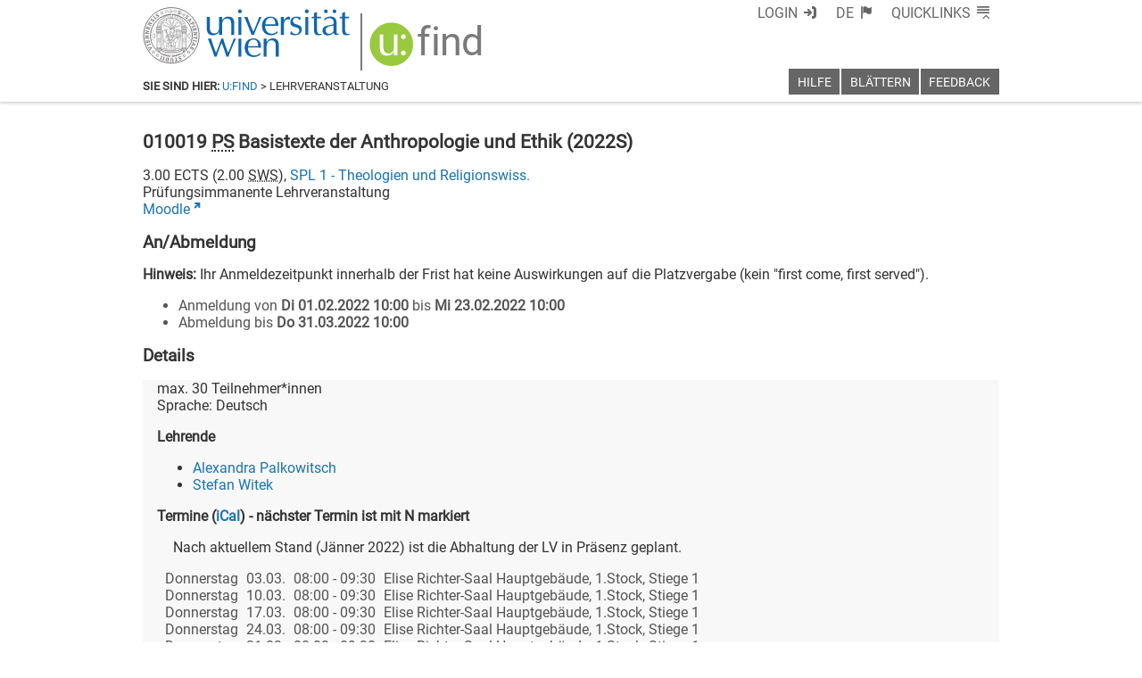

--- FILE ---
content_type: text/html; charset=utf-8
request_url: https://ufind.univie.ac.at/de/templates/menu.html
body_size: 1624
content:
<link data-phantom-remove="true" rel="stylesheet" href="/css/header.css?v=89"/>
<link data-phantom-remove="true" rel="stylesheet" href="/css/menu.css?v=92"/>
<link data-phantom-remove="true" rel="stylesheet" href="/css/menu-narrow.css?v=90"/>
<link data-phantom-remove="true" rel="stylesheet" href="/css/menu-content.css?v=89"/>
<script data-phantom-remove="true" src="/js/menu_and_resize.js?v=193"></script>

<template id="login">
  <li id="loginAction" data-phantom-remove="true" data-ufind-id="login" class="login notoggle uspaceOutline">
    <span onclick="" class="icon-usse-login uspaceOutlineSupressInner" tabindex="0">Login</span>
  </li>
</template>

<template id="logout">
  <li id="logoutAction" data-phantom-remove="true" data-ufind-id="login" class="login uspaceOutline">
    <span class="icon-usse-logout uspaceOutlineSupressInner" tabindex="0">Logout</span>
  </li>
</template>

<template id="menu">
  <header class="ufind ufind-menu">
    <nav class="ufind-menu-top">
      <h1 class="hidden" id="ufind-navigation">Globale Navigation &amp; Eigenschaften:</h1>
      <ul>
        <li data-ufind-id="language" class="language" tabindex="0">
          <span class="icon-usse-language">DE</span>
          <div><div>
            <ul class="languagelist">
              <li><a href="/de/">Deutsch</a></li>
              <li><a href="/en/">English</a></li>
            </ul>
          </div></div>
        </li>
        <li data-ufind-id="quicklinks" class="quicklinks" tabindex="0">
          <span class="icon-usse-quicklinks">Quicklinks</span>
          <div><div>
            <ul class="quicklinkslist">
              <li><a class="icon-uni-studienpoint" href="https://studieren.univie.ac.at/" target="_blank" rel="noopener">Studieren an der Universität Wien</a></li>
              <li><a class="icon-uni-uspace"       href="https://uspace.univie.ac.at/de" target="_blank" rel="noopener">U:SPACE - das Portal für Studierende</a></li>
              <li><a class="icon-uni-biblio"       href="https://bibliothek.univie.ac.at/" target="_blank" rel="noopener">Bibliotheksservices</a></li>
              <li><a class="icon-uni-lesung"       href="https://moodle.univie.ac.at/" target="_blank" rel="noopener" >Moodle (E-Learning)</a></li>
              <li><a class="icon-uni-fakultaeten"  href="https://www.univie.ac.at/ueber-uns/leitung-organisation/fakultaeten-zentren/" target="_blank" rel="noopener">Fakultäten &amp; Zentren</a></li>
              <li><a class="icon-uni-webmail"      href="https://www.univie.ac.at/ZID/webmail/" target="_blank" rel="noopener">Webmail</a></li>
              <li><a class="icon-uni-intranet"     href="https://intra.univie.ac.at/" target="_blank" rel="noopener">Intranet für MitarbeiterInnen</a></li>
              <li><a class="icon-uni-kontakt"      href="https://www.univie.ac.at/ueber-uns/weitere-informationen/kontakt-services-von-a-z/" target="_blank" rel="noopener">Kontakt &amp; Services von A-Z</a></li>
            </ul>
          </div></div>
        </li>
      </ul>
    </nav>
    <nav class="ufind-menu-main">
      <h1 class="hidden">Lokale Navigation:</h1>
      <ul>
        <li data-ufind-id="help" class="help uspaceOutline">
          <a class="uspaceOutlineSupressInner" href="help.html">Hilfe</a>
        </li>
        <li data-ufind-id="watchlist" class="watchlist uspaceOutline">
          <a class="uspaceOutlineSupressInner" href="search.html?y_f=%2Bfav&filter=all">Merkliste</a>
        </li>
        <li data-ufind-id="blaettern" class="blaettern" tabindex="0">
          <span>Blättern</span>
          <div><div>
            <ul>
              <li><a href="vvz.html">Vorlesungsverzeichnis</a></li>
              <li><a href="pvz.html">Personen-/Organisationsverzeichnis</a></li>
            </ul>
          </div></div>
        </li>
        <li data-ufind-id="feedback" class="feedback" tabindex="0">
          <span>Feedback</span>
          <div><div>
            <ul>
              <li><a class="icon-usse-user" href="https://ufind.univie.ac.at/de/help.html#korrekturen">Daten ändern</a></li>
              <li><a class="icon-usse-comment" href="https://servicedesk.univie.ac.at/servicedesk/customer/portal/2/create/189" target="_blank">Kommentar</a></li>
            </ul>
          </div></div>
        </li>
      </ul>
    </nav>
  </header>
</template>

<script data-phantom-remove="true" src="/js/redirect.js?v=0"></script>
<script data-phantom-remove="true" src="/js/menu.js?v=196"></script>


--- FILE ---
content_type: text/html; charset=utf-8
request_url: https://ufind.univie.ac.at/de/templates/error.html
body_size: 127
content:

<template id="error">
  <div>Es wurden keine Daten gefunden oder es ist ein technischer Fehler aufgetreten.</div>
</template>


--- FILE ---
content_type: text/css
request_url: https://ufind.univie.ac.at/icons/usse-icons/usse-icons.css?v=151
body_size: 1272
content:
/*
  Icon Font: usse-icons
*/

@font-face {
  font-family: "usse-icons";
  src: url("./usse-icons_ceb56256896c861786894f04c31bef28.eot");
  src: url("./usse-icons_ceb56256896c861786894f04c31bef28.eot?#iefix") format("embedded-opentype"),
       url("./usse-icons_ceb56256896c861786894f04c31bef28.woff") format("woff"),
       url("./usse-icons_ceb56256896c861786894f04c31bef28.ttf") format("truetype"),
       url("./usse-icons_ceb56256896c861786894f04c31bef28.svg#usse-icons") format("svg");
  font-weight: normal;
  font-style: normal;
}

@media screen and (-webkit-min-device-pixel-ratio:0) {
  @font-face {
    font-family: "usse-icons";
    src: url("./usse-icons_ceb56256896c861786894f04c31bef28.svg#usse-icons") format("svg");
  }
}

[data-icon]:before { content: attr(data-icon); }

[data-icon]:before,
.icon-usse-bookmark-outer-symbolic:before,
.icon-usse-bookmark-symbolic:before,
.icon-usse-check-symbolic:before,
.icon-usse-comment-symbolic:before,
.icon-usse-course-symbolic:before,
.icon-usse-details-symbolic:before,
.icon-usse-dislike-symbolic:before,
.icon-usse-edit-symbolic:before,
.icon-usse-exam-symbolic:before,
.icon-usse-expand-symbolic:before,
.icon-usse-facebook-symbolic:before,
.icon-usse-filter-symbolic:before,
.icon-usse-forward-symbolic:before,
.icon-usse-homepage-symbolic:before,
.icon-usse-info-symbolic:before,
.icon-usse-instagram-symbolic:before,
.icon-usse-language-symbolic:before,
.icon-usse-like-symbolic:before,
.icon-usse-link-symbolic:before,
.icon-usse-login-symbolic:before,
.icon-usse-logout-symbolic:before,
.icon-usse-menu-symbolic:before,
.icon-usse-mobile-symbolic:before,
.icon-usse-module-symbolic:before,
.icon-usse-more-symbolic:before,
.icon-usse-neutral-symbolic:before,
.icon-usse-phone-symbolic:before,
.icon-usse-pvz-symbolic:before,
.icon-usse-quicklinks-symbolic:before,
.icon-usse-reduce-symbolic:before,
.icon-usse-register-symbolic:before,
.icon-usse-rewind-symbolic:before,
.icon-usse-search-symbolic:before,
.icon-usse-slink-symbolic:before,
.icon-usse-structure-symbolic:before,
.icon-usse-target-symbolic:before,
.icon-usse-twitter-symbolic:before,
.icon-usse-u-symbolic:before,
.icon-usse-units-symbolic:before,
.icon-usse-user-symbolic:before,
.icon-usse-youtube-symbolic:before,
.icon-usse-zid-symbolic:before {
  display: inline-block;
  font-family: "usse-icons";
  font-style: normal;
  font-weight: normal;
  font-variant: normal;
  line-height: 1;
  text-decoration: inherit;
  text-rendering: optimizeLegibility;
  text-transform: none;
  -moz-osx-font-smoothing: grayscale;
  -webkit-font-smoothing: antialiased;
  font-smoothing: antialiased;
}

.icon-usse-bookmark-outer-symbolic:before { content: "\f131"; }
.icon-usse-bookmark-symbolic:before { content: "\f100"; }
.icon-usse-check-symbolic:before { content: "\f12a"; }
.icon-usse-comment-symbolic:before { content: "\f114"; }
.icon-usse-course-symbolic:before { content: "\f101"; }
.icon-usse-details-symbolic:before { content: "\f125"; }
.icon-usse-dislike-symbolic:before { content: "\f112"; }
.icon-usse-edit-symbolic:before { content: "\f132"; }
.icon-usse-exam-symbolic:before { content: "\f108"; }
.icon-usse-expand-symbolic:before { content: "\f12c"; }
.icon-usse-facebook-symbolic:before { content: "\f119"; }
.icon-usse-filter-symbolic:before { content: "\f129"; }
.icon-usse-forward-symbolic:before { content: "\f126"; }
.icon-usse-homepage-symbolic:before { content: "\f121"; }
.icon-usse-info-symbolic:before { content: "\f116"; }
.icon-usse-instagram-symbolic:before { content: "\f11b"; }
.icon-usse-language-symbolic:before { content: "\f10b"; }
.icon-usse-like-symbolic:before { content: "\f111"; }
.icon-usse-link-symbolic:before { content: "\f10d"; }
.icon-usse-login-symbolic:before { content: "\f10c"; }
.icon-usse-logout-symbolic:before { content: "\f12f"; }
.icon-usse-menu-symbolic:before { content: "\f109"; }
.icon-usse-mobile-symbolic:before { content: "\f117"; }
.icon-usse-module-symbolic:before { content: "\f110"; }
.icon-usse-more-symbolic:before { content: "\f12e"; }
.icon-usse-neutral-symbolic:before { content: "\f113"; }
.icon-usse-phone-symbolic:before { content: "\f118"; }
.icon-usse-pvz-symbolic:before { content: "\f123"; }
.icon-usse-quicklinks-symbolic:before { content: "\f10a"; }
.icon-usse-reduce-symbolic:before { content: "\f12d"; }
.icon-usse-register-symbolic:before { content: "\f122"; }
.icon-usse-rewind-symbolic:before { content: "\f127"; }
.icon-usse-search-symbolic:before { content: "\f115"; }
.icon-usse-slink-symbolic:before { content: "\f10f"; }
.icon-usse-structure-symbolic:before { content: "\f11f"; }
.icon-usse-target-symbolic:before { content: "\f10e"; }
.icon-usse-twitter-symbolic:before { content: "\f11c"; }
.icon-usse-u-symbolic:before { content: "\f11e"; }
.icon-usse-units-symbolic:before { content: "\f106"; }
.icon-usse-user-symbolic:before { content: "\f107"; }
.icon-usse-youtube-symbolic:before { content: "\f11d"; }
.icon-usse-zid-symbolic:before { content: "\f120"; }


--- FILE ---
content_type: text/css
request_url: https://ufind.univie.ac.at/css/livestream.css?v=209
body_size: 487
content:
.livestream .u {
  display: none;
}

.livestream .stream:before {
  padding-right: 0.4ex;
  visibility: visible;
  display: inline-block;
  color: #c4161c;
  font-family: "usse-icons";
  font-style: normal;
  font-weight: normal;
  font-variant: normal;
  line-height: initial;
  text-indent: 0;
  text-decoration: inherit;
  text-rendering: optimizeLegibility;
  text-transform: none;
  -moz-osx-font-smoothing: grayscale;
  -webkit-font-smoothing: antialiased;
  font-smoothing: antialiased;
  content: '\f11e';
  font-size: 0.9em;
}

.livestream .stream { 
  padding-left: 0.2ex;
  color: #777777;
}
.livestream .stream:after { 
  visibility: visible;
  display: inline-block;
  color: #c4161c;
  font-family: "usse-icons";
  font-style: normal;
  font-weight: normal;
  font-variant: normal;
  line-height: initial;
  text-indent: 0;
  text-decoration: inherit;
  text-rendering: optimizeLegibility;
  text-transform: none;
  -moz-osx-font-smoothing: grayscale;
  -webkit-font-smoothing: antialiased;
  font-smoothing: antialiased;
  content: '\f120';
  font-size: 0.60em;
  vertical-align: super;
}


--- FILE ---
content_type: text/css
request_url: https://ufind.univie.ac.at/css/label.css?v=206
body_size: 830
content:
.ufind-label { 
  display: -webkit-inline-flex;
  display: inline-flex;
  -webkit-flex-direction: row;
  flex-direction: row;
  position: relative;
  vertical-align: top;
  margin-top: 0.2em;
  cursor: help;
} 
.ufind-label .content:hover::after { 
  text-indent: 0;
  content: ' - ' attr(title);
}
.ufind-label .content, .ufind-label .nocontent { 
  font-size: 0.73em;

  color:#fff;
  font-weight: 900;

  margin: 0;
  padding: 0 0.6em 0 1.2em;

  height: 1.2em;
  overflow: hidden;

  -webkit-user-select: none;
  -moz-user-select: none;
  user-select: none;

  text-indent: 0;

  text-decoration:none;
  -moz-border-radius-bottomright:0.3em;
  -webkit-border-bottom-right-radius:0.3em; 
  border-bottom-right-radius:0.3em;
  -moz-border-radius-topright:0.3em;
  -webkit-border-top-right-radius:0.3em;  
  border-top-right-radius:0.3em;  
} 

.ufind-label:before { 
  display: inline-block;
  font-size: 0.73em;
  content: '';
  overflow: hidden;
  text-indent: 0;
  margin: 0;
  padding: 0;
  width: 0; 
  height: 0; 
  border-top: 0.60em solid transparent;
  border-bottom: 0.60em solid transparent;
  border-right: 0.60em solid transparent;
}
.ufind-label:after { 
  font-size: 0.73em;
  content: '';
  position: absolute;
  left: 0.65em;
  top: 0.35em;
  text-indent: 0;
  width: 0.45em;
  height: 0.45em;
  overflow: hidden;
  -moz-border-radius: 50%;
  -webkit-border-radius: 50%;
  border-radius: 50%;
  background: #fff;
}

/* ------------------------------- */

.ufind-label.red .content   { background: #c4161c; }
.ufind-label.red .nocontent { background: #c4161c; }
.ufind-label.red::before    { border-right-color: #c4161c; }
.ufind-label.red::after     { box-shadow:-0.1em -0.1em 0.2em #723230; }

.ufind-label.green .content   { background: #5C8006; }
.ufind-label.green .nocontent { background: #5C8006; }
.ufind-label.green::before    { border-right-color: #5C8006; }
.ufind-label.green::after     { box-shadow:-0.1em -0.1em 0.2em #688d29; }

.ufind-label.blue .content   { background: #1a74b0; }
.ufind-label.blue .nocontent { background: #1a74b0; }
.ufind-label.blue::before    { border-right-color: #1a74b0; }
.ufind-label.blue::after     { box-shadow:-0.1em -0.1em 0.2em #145683; }


--- FILE ---
content_type: text/css
request_url: https://ufind.univie.ac.at/css/vault.css?v=200
body_size: 581
content:
main.ufind.loggedin .vault::before, .vault.force::before {
  display: inline-block;
  font-family: "usse-icons";
  font-style: normal;
  font-weight: normal;
  font-variant: normal;
  line-height: initial;
  text-decoration: inherit;
  text-rendering: optimizeLegibility;
  text-transform: none;
  -moz-osx-font-smoothing: grayscale;
  -webkit-font-smoothing: antialiased;
  font-smoothing: antialiased;
  content: "\f100";
  color: #99c93e;
  text-shadow: 0.1em 0 0.1em #545454, 0 -0.1em 0.1em #545454, 0 0.1em 0.1em #545454, -0.1em 0 0.1em #545454;
  padding: 0;
  margin: 0;
  min-width: 1em;
  text-indent: 0;
}

main.ufind.loggedin .vault::after, .vault.force::after {
  display: inline-block;
  position: relative;
  font-family: "usse-icons";
  font-style: normal;
  font-weight: normal;
  font-variant: normal;
  line-height: initial;
  text-decoration: inherit;
  text-rendering: optimizeLegibility;
  text-transform: none;
  -moz-osx-font-smoothing: grayscale;
  -webkit-font-smoothing: antialiased;
  font-smoothing: antialiased;
  content: "\f131";
  color: #ffffff;
  padding: 0;
  margin: 0;
  margin-left: -1em;
  min-width: 1em;
  text-indent: 0;
  color: #ffffff;
}

.vault.force.out::before {
  color: #ffffff !important;
}
.vault.force.in::before {
  color: #99c93e !important;
}


--- FILE ---
content_type: text/xml
request_url: https://m1-ufind.univie.ac.at/courses/010019/2022S
body_size: 4422
content:
<course id="010019" when="2022S" local="false" graceperiod="false" version="2025-03-01T00:07:26+01:00"><longname xml:lang="de">Basistexte der Anthropologie und Ethik</longname><longname xml:lang="en">Basic Texts: Anthropology and Ethics</longname><type desc="Proseminar">PS</type><ects>3.00</ects><sws>2.00</sws><immanent>true</immanent><asexcluded>false</asexcluded><chapters><codes>für 011 (15W) STEOP</codes><chapter path="267803|270886|271023|271024|271035"><category xml:lang="de" path="267803|270886|271023">Diplom Katholische Fachtheologie (011 [3] - Version 2015)</category><category xml:lang="en" path="267803|270886|271023">Diploma Catholic Theology (011 [3] - Version 2015)</category><subcategory xml:lang="de" path="267803|270886|271023|271024">1. Studienabschnitt (180 ECTS)</subcategory><subcategory xml:lang="en" path="267803|270886|271023|271024">First stage of study (180 ECTS)</subcategory><name xml:lang="de">Studieneingangs- und Orientierungsphase I Einführung in das Studium der Katholischen Theologie I (9 ECTS)</name><name xml:lang="en">Introductory and Orientation Period I Introduction to Catholic Theology I (9 ECTS)</name></chapter><chapter path="267803|272579|272625|272784|272790"><category xml:lang="de" path="267803|272579|272625">Interdisziplinärer Master Ethik für Schule und Beruf (641)</category><category xml:lang="en" path="267803|272579|272625">Interdisciplinary Master Ethics for Teachers and Professionals (641)</category><subcategory xml:lang="de" path="267803|272579|272625|272784">M01 Grundlagenmodul (20 ECTS)</subcategory><subcategory xml:lang="en" path="267803|272579|272625|272784">M01 Foundational Module (20 ECTS)</subcategory><name xml:lang="de">M01.3 Klassiker der Ethik und politischen Philosophie (PS)</name><name xml:lang="en">M01.3 Introductory Seminar: Classics of Ethics and Philosophy of Politics</name></chapter></chapters><groups count="1"><group vault="false" id="010019-1" register="899774"><platform type="Moodle">https:&#47;&#47;moodle.univie.ac.at&#47;course&#47;view.php?id=297938</platform><livestream>false</livestream><maxparticipants>30</maxparticipants><languages><language><title xml:lang="de">Deutsch</title><title xml:lang="en">German</title><iso>de</iso></language></languages><wwlong><wwtext xml:lang="de">Nach aktuellem Stand (Jänner 2022) ist die Abhaltung der LV in Präsenz geplant.</wwtext><wwevent begin="2022-03-03T08:00:00+01:00" end="2022-03-03T09:30:00+01:00" vorbesprechung="false"><location><zip>1010</zip><town>Wien</town><address>Universitätsring 1</address><room>Elise Richter-Saal  Hauptgebäude, 1.Stock, Stiege 1</room><roomextid>3534</roomextid><showroominfo>true</showroominfo></location></wwevent><wwevent begin="2022-03-10T08:00:00+01:00" end="2022-03-10T09:30:00+01:00" vorbesprechung="false"><location><zip>1010</zip><town>Wien</town><address>Universitätsring 1</address><room>Elise Richter-Saal  Hauptgebäude, 1.Stock, Stiege 1</room><roomextid>3534</roomextid><showroominfo>true</showroominfo></location></wwevent><wwevent begin="2022-03-17T08:00:00+01:00" end="2022-03-17T09:30:00+01:00" vorbesprechung="false"><location><zip>1010</zip><town>Wien</town><address>Universitätsring 1</address><room>Elise Richter-Saal  Hauptgebäude, 1.Stock, Stiege 1</room><roomextid>3534</roomextid><showroominfo>true</showroominfo></location></wwevent><wwevent begin="2022-03-24T08:00:00+01:00" end="2022-03-24T09:30:00+01:00" vorbesprechung="false"><location><zip>1010</zip><town>Wien</town><address>Universitätsring 1</address><room>Elise Richter-Saal  Hauptgebäude, 1.Stock, Stiege 1</room><roomextid>3534</roomextid><showroominfo>true</showroominfo></location></wwevent><wwevent begin="2022-03-31T08:00:00+02:00" end="2022-03-31T09:30:00+02:00" vorbesprechung="false"><location><zip>1010</zip><town>Wien</town><address>Universitätsring 1</address><room>Elise Richter-Saal  Hauptgebäude, 1.Stock, Stiege 1</room><roomextid>3534</roomextid><showroominfo>true</showroominfo></location></wwevent><wwevent begin="2022-04-07T08:00:00+02:00" end="2022-04-07T09:30:00+02:00" vorbesprechung="false"><location><zip>1010</zip><town>Wien</town><address>Universitätsring 1</address><room>Elise Richter-Saal  Hauptgebäude, 1.Stock, Stiege 1</room><roomextid>3534</roomextid><showroominfo>true</showroominfo></location></wwevent><wwevent begin="2022-04-28T08:00:00+02:00" end="2022-04-28T09:30:00+02:00" vorbesprechung="false"><location><zip>1010</zip><town>Wien</town><address>Universitätsring 1</address><room>Elise Richter-Saal  Hauptgebäude, 1.Stock, Stiege 1</room><roomextid>3534</roomextid><showroominfo>true</showroominfo></location></wwevent><wwevent begin="2022-05-05T08:00:00+02:00" end="2022-05-05T09:30:00+02:00" vorbesprechung="false"><location><zip>1010</zip><town>Wien</town><address>Universitätsring 1</address><room>Elise Richter-Saal  Hauptgebäude, 1.Stock, Stiege 1</room><roomextid>3534</roomextid><showroominfo>true</showroominfo></location></wwevent><wwevent begin="2022-05-12T08:00:00+02:00" end="2022-05-12T09:30:00+02:00" vorbesprechung="false"><location><zip>1010</zip><town>Wien</town><address>Universitätsring 1</address><room>Elise Richter-Saal  Hauptgebäude, 1.Stock, Stiege 1</room><roomextid>3534</roomextid><showroominfo>true</showroominfo></location></wwevent></wwlong><lecturers><lecturer id="102608" type="V"><firstname>Alexandra</firstname><lastname>Palkowitsch</lastname></lecturer><lecturer id="105276" type="P"><firstname>Stefan</firstname><lastname>Witek</lastname></lecturer></lecturers><registrations><enroll from="2022-02-01T10:00:00+01:00" to="2022-02-23T10:00:00+01:00"/><disenroll until="2022-03-31T10:00:00+02:00"/></registrations><info><comment xml:lang="de">Ethische Reflexion setzt die Kenntnis der eigenen Tradition voraus. Diese kann man sich besonders gut in der Auseinandersetzung mit Originaltexten aneignen. Manche Autor*innen haben unsere Tradition so sehr beeinflusst, dass verschiedene Fachbereiche der Theologie – wie etwa Philosophie, Moraltheologie und Ethik – sich immer wieder auf sie beziehen. In dieser Lehrveranstaltung werden ausgewählte Texte – einige Passagen aus der &quot;Nikomachischen Ethik&quot; von Aristoteles sowie aus der &quot;Grundlegung zur Metaphysik der Sitten&quot; von Kant – in einer kleinen Gruppe gemeinsam gelesen, analysiert und diskutiert. Studienanfänger*innen soll damit der Einstieg in die selbständige Lektüre klassischer Texte der philosophischen und theologischen Tradition erleichtert werden.</comment><comment xml:lang="en">Es wird auf deutscher Textbasis gearbeitet; eine Absolvierung der LV in Englisch ist nicht möglich, daher entfallen auch die englischsprachigen Angaben.</comment><performance xml:lang="de">- durchgehende Anwesenheit,&lt;br&#47;&gt;- aktive Mitarbeit,&lt;br&#47;&gt;- Erfüllung aller Aufgaben&lt;p&#47;&gt;Durch die Anmeldung zur LV stimmen Sie einer möglichen Plagiatskontrolle Ihrer schriftlichen Teilleistungen in Moodle mithilfe der Software Turnitin zu.</performance><literature xml:lang="de">Für die Auseinandersetzung mit den Texten werden nachfolgende Ausgaben verwendet. Bitte besorgen Sie sich beide in der richtigen Ausgabe und insbesondere die Nikomachische Ethik bereits vor der 1. Einheit!&lt;br&#47;&gt;- Aristoteles: Nikomachische Ethik. Übersetzt und herausgegeben von Ursula Wolf, Rowohlt: Reinbek bei Hamburg, 4. Aufl. 2013. (oder neuere Auflage)&lt;br&#47;&gt;- Immanuel Kant: Grundlegung zur Metaphysik der Sitten. Kommentar von Christoph Horn, Corinna Mieth und Nico Scarano, Suhrkamp: Frankfurt am Main, 5. Aufl. 2019. (oder neuere Auflage)&lt;p&#47;&gt;Sekundärliteratur-Empfehlungen (dienen der freiwilligen Vertiefung, sind keine Pflichtlektüre):&lt;br&#47;&gt;- Michael Pakaluk, Aristotle&#39;s Nicomachean Ethics. An Introduction, Cambridge University Press, Cambridge 2005. (ist über die UB online zugänglich)&lt;br&#47;&gt;- Ursula Wolf, Aristoteles&#39; &quot;Nikomachische Ethik&quot;, WBG: Darmstadt, 2. Aufl. 2007. (die zweite Auflage kann über die UB ausgeliehen werden; es gibt bereits eine dritte Auflage, die allerdings nur bibliographisch erweitert wurde)&lt;br&#47;&gt;- Dieter Schönecker&#47;Allen W. Wood, Kants &quot;Grundlegung zur Metaphysik der Sitten&quot;. Ein einführender Kommentar, Schöningh, Paderborn 4. Aufl. 2011. (ist über die UB online zugänglich)&lt;br&#47;&gt;- Sally Sedgwick, Kant&#39;s Groundwork of the Metaphysics of Morals. An introduction, Cambridge University Press: Cambridge 2008. (ist über die UB online zugänglich)</literature><examination xml:lang="de">Durchgenommene Texte von Aristoteles und Kant sowie mögliche über Moodle zur Verfügung gestellte Zusatztexte.</examination><preconditions xml:lang="de">Erarbeiten klassischer philosophischer Texte durch Lektüre der Originalliteratur (&quot;Nikomachische Ethik&quot;, &quot;Grundlegung zur Metaphysik der Sitten&quot;)&lt;br&#47;&gt;Leistungsbeurteilung anhand eines Punktesystems: Jede Aufgabe wird mit mit einem Punkteschlüssel benotet. Zum positiven Abschluss sind insgesamt mehr als 50 Punkte von 100 möglichen nötig. Für aktive Mitarbeit werden Zusatzpunkte vergeben, die bei knappem Punktestand zu einer Verbesserung um maximal einen Notengrad führen können.&lt;p&#47;&gt;Für den Abschluss des Proseminars ist maximal zweimaliges entschuldigtes Fehlen möglich.&lt;p&#47;&gt;Punkteschlüssel:&lt;br&#47;&gt;0-49: 5&lt;br&#47;&gt;50-62: 4&lt;br&#47;&gt;63-74: 3&lt;br&#47;&gt;75-86: 2&lt;br&#47;&gt;87-100: 1</preconditions></info></group></groups><offeredby id="8501">SPL 1 - Theologien und Religionswiss.</offeredby></course>

--- FILE ---
content_type: application/javascript; charset=utf-8
request_url: https://ufind.univie.ac.at/js/title.js?v=178
body_size: 126
content:
addEventListener('HTMLImportsLoaded', function() {
  var temp = getTemplate('title','#main');
  $('body').mprepend(temp);
});
